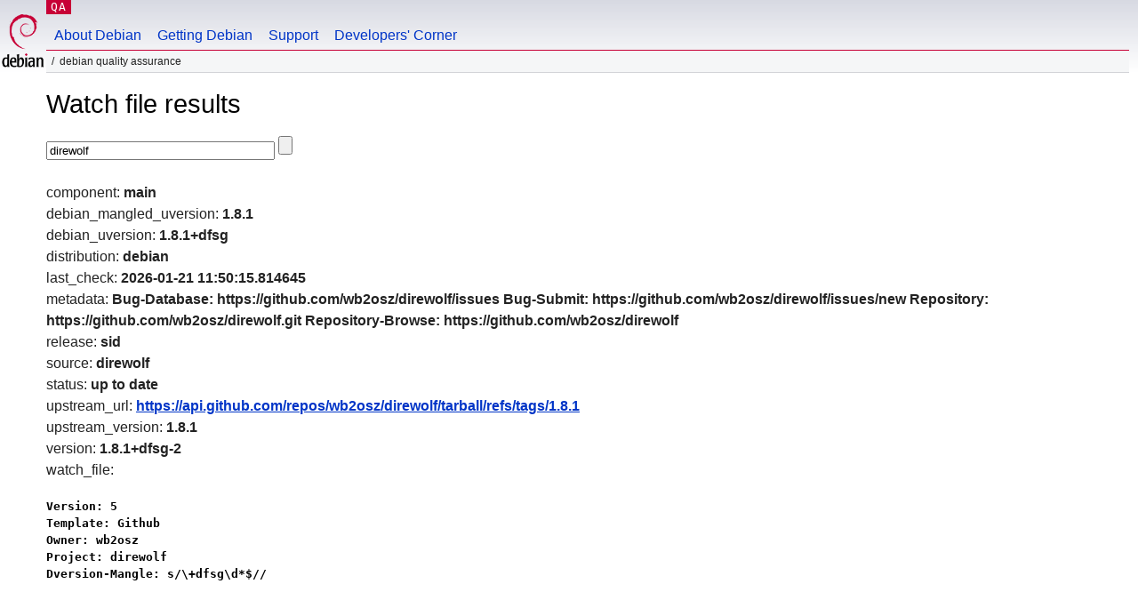

--- FILE ---
content_type: text/html; charset=utf-8
request_url: https://qa.debian.org/cgi-bin/watch?pkg=direwolf
body_size: 1340
content:
<!DOCTYPE HTML PUBLIC "-//W3C//DTD HTML 4.0 Transitional//EN">
<html>
<head>
  <meta http-equiv="Content-Type" content="text/html; charset=utf-8">
  <title>Watch -- Debian Quality Assurance</title>
  <link rev="made" href="mailto:debian-qa@lists.debian.org">
  <link rel="shortcut icon" href="/favicon.ico">
  <link type="text/css" rel="stylesheet" href="https://www.debian.org/debian.css">
</head>
<body>
<div id="header">
	<div id="upperheader">
		<div id="logo">
			<a href="https://www.debian.org/" title="Debian Home"><img src="/Pics/openlogo-50.png" alt="Debian" width="50" height="61"></a>
		</div>
		<p class="section"><a href="/">QA</a></p>
	</div>
	<div id="navbar">
		<p class="hidecss"><a href="#inner">Skip Quicknav</a></p>
		<ul>
		   <li><a href="https://www.debian.org/intro/about">About Debian</a></li>
		   <li><a href="https://www.debian.org/distrib/">Getting Debian</a></li>
		   <li><a href="https://www.debian.org/support">Support</a></li>
		   <li><a href="https://www.debian.org/devel/">Developers'&nbsp;Corner</a></li>
		</ul>
	</div>
	<p id="breadcrumbs">Debian Quality Assurance</p>
</div>
<div id="content">
<h1>Watch file results</h1>
<p>
<form name="f1" action="watch" method="GET">
<input type="text" name="pkg" value="direwolf" size="30" maxlength="80" />
<input type="submit">
</form>
</p>
component: <b>main</b><br />
debian_mangled_uversion: <b>1.8.1</b><br />
debian_uversion: <b>1.8.1+dfsg</b><br />
distribution: <b>debian</b><br />
last_check: <b>2026-01-21 11:50:15.814645</b><br />
metadata: <b>Bug-Database: https://github.com/wb2osz/direwolf/issues
Bug-Submit: https://github.com/wb2osz/direwolf/issues/new
Repository: https://github.com/wb2osz/direwolf.git
Repository-Browse: https://github.com/wb2osz/direwolf
</b><br />
release: <b>sid</b><br />
source: <b>direwolf</b><br />
status: <b>up to date</b><br />
upstream_url: <b><a href="https://api.github.com/repos/wb2osz/direwolf/tarball/refs/tags/1.8.1">https://api.github.com/repos/wb2osz/direwolf/tarball/refs/tags/1.8.1</a></b><br />
upstream_version: <b>1.8.1</b><br />
version: <b>1.8.1+dfsg-2</b><br />
watch_file: <b><pre>Version: 5
Template: Github
Owner: wb2osz
Project: direwolf
Dversion-Mangle: s/\+dfsg\d*$// 
</pre></b><br />

</div>
<div id="footer">
<hr class="hidecss">
<p>Back to the <a href="https://www.debian.org/">Debian Project homepage</a>.</p>
<hr>
<div id="fineprint">
  <p>To report a problem with the QA web site, file a bug on the
  <a href="https://bugs.debian.org/qa.debian.org">qa.debian.org pseudo-package</a>,
  or e-mail <a href="mailto:debian-qa@lists.debian.org">debian-qa@lists.debian.org</a>.
  For other contact information, see the Debian <a href="https://www.debian.org/contact">contact page</a>.</p>
<p>
Made by Christoph Berg.<br>
Rendering took 0.018s.

  <br>
  Copyright &copy; 1997-2015
 <a href="https://www.spi-inc.org/">SPI</a>; See <a href="https://www.debian.org/license" rel="copyright">license terms</a><br>
  Debian is a registered <a href="https://www.debian.org/trademark">trademark</a> of Software in the Public Interest, Inc.
</p>
</div>
</div> <!-- end footer -->
</div>
</body>
</html>
